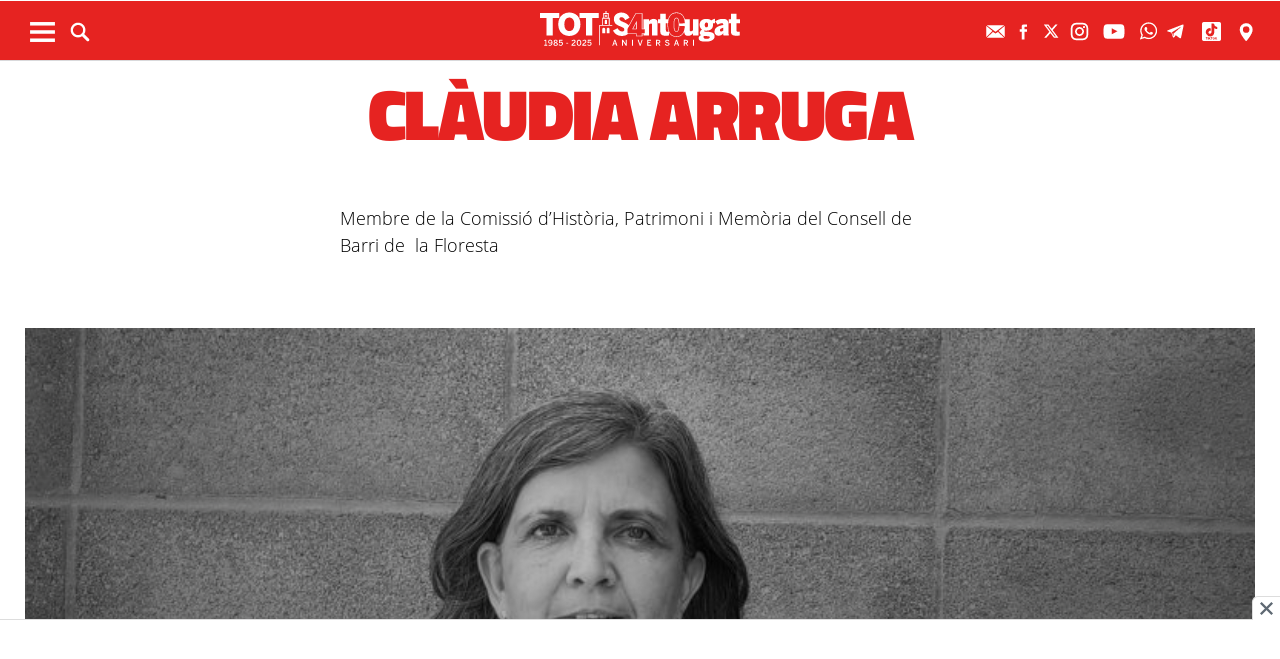

--- FILE ---
content_type: text/html; charset=UTF-8
request_url: https://www.totsantcugat.cat/autor/claudia-arruga_8001115.html
body_size: 14780
content:
	
	
<!DOCTYPE html>
<html lang="ca">
<head>
	<meta charset="utf-8"/>
		<title>Clàudia Arruga</title>
	
	<link rel="canonical" href="http://www.totsantcugat.cat/autor/claudia-arruga_8001115.html" />
	<meta name="description" content=""/>
	<meta property="og:title" content="Clàudia Arruga"/>
	<meta property="og:url" content="https://www.totsantcugat.cat/autor/claudia-arruga_8001115.html"/>
	<meta property="og:description" content=""/>
	<meta property="og:image" itemprop="image" content="http://www.totsantcugat.cat/uploads/static/tot/imatges/LogoTot.png"/>
    <meta property="og:image:width" content="240"/>
    <meta property="og:image:height" content="240"/>
	<meta property="og:type" content="website"/>

	<meta property="fb:pages" content="118526538182945" />

    	    <meta name="robots" content="index, follow, max-snippet:-1, max-image-preview:large, max-video-preview:-1">
        
	<meta property="og:site_name" content="TOT Sant Cugat"/>

	        <meta name="twitter:card" content="summary"/>
    	<meta name="twitter:url" content="https://www.totsantcugat.cat/autor/claudia-arruga_8001115.html"/>
    	<meta name="twitter:title" content="Clàudia Arruga - TOT Sant Cugat"/>
    	<meta name="twitter:description" content=""/>
    	<meta name="twitter:image:src" content="https://www.totsantcugat.cat/uploads/static/tot/imatges/LogoTot.png"/>
		
		
	<meta name="viewport" content="width=device-width, initial-scale=1.0, user-scalable=no, maximum-scale=1" />
	<link rel="apple-touch-icon" sizes="152x152" href="https://www.totsantcugat.cat/uploads/static/tot/appleicon_n.png"/>
	<link rel="shortcut icon" type="image/png" href="https://www.totsantcugat.cat/uploads/static/tot/favicon.png"/>
	<link rel="apple-touch-icon-precomposed" sizes="152x152" href="https://www.totsantcugat.cat/uploads/static/tot/appleicon_n.png"/>
    <link rel="alternate" type="application/rss+xml" title="Subscriu-te al TOT Sant Cugat" href="https://www.totsantcugat.cat/uploads/feeds/feed_tot_ca.xml" />
    
	<script data-schema="Organization" type="application/ld+json"> {"name":"TOT Sant Cugat","url":"https://www.totsantcugat.cat","logo":"https://www.totsantcugat.cat/uploads/static/tot/logo-112.png","sameAs":["https://www.facebook.com/Totstc","https://twitter.com/totsantcugat","https://www.instagram.com/totsantcugat/"],"@type":"Organization","@context":"http://schema.org"}</script>

<!-- InMobi Choice. Consent Manager Tag v3.0 (for TCF 2.2) -->
<script type="text/javascript" async=true>
(function() {
  var host = window.location.hostname;
  var element = document.createElement('script');
  var firstScript = document.getElementsByTagName('script')[0];
  var url = 'https://cmp.inmobi.com'
    .concat('/choice/', 'sDE8BjMVs-ufA', '/', host, '/choice.js?tag_version=V3');
  var uspTries = 0;
  var uspTriesLimit = 3;
  element.async = true;
  element.type = 'text/javascript';
  element.src = url;

  firstScript.parentNode.insertBefore(element, firstScript);

  function makeStub() {
    var TCF_LOCATOR_NAME = '__tcfapiLocator';
    var queue = [];
    var win = window;
    var cmpFrame;

    function addFrame() {
      var doc = win.document;
      var otherCMP = !!(win.frames[TCF_LOCATOR_NAME]);

      if (!otherCMP) {
        if (doc.body) {
          var iframe = doc.createElement('iframe');

          iframe.style.cssText = 'display:none';
          iframe.name = TCF_LOCATOR_NAME;
          doc.body.appendChild(iframe);
        } else {
          setTimeout(addFrame, 5);
        }
      }
      return !otherCMP;
    }

    function tcfAPIHandler() {
      var gdprApplies;
      var args = arguments;

      if (!args.length) {
        return queue;
      } else if (args[0] === 'setGdprApplies') {
        if (
          args.length > 3 &&
          args[2] === 2 &&
          typeof args[3] === 'boolean'
        ) {
          gdprApplies = args[3];
          if (typeof args[2] === 'function') {
            args[2]('set', true);
          }
        }
      } else if (args[0] === 'ping') {
        var retr = {
          gdprApplies: gdprApplies,
          cmpLoaded: false,
          cmpStatus: 'stub'
        };

        if (typeof args[2] === 'function') {
          args[2](retr);
        }
      } else {
        if(args[0] === 'init' && typeof args[3] === 'object') {
          args[3] = Object.assign(args[3], { tag_version: 'V3' });
        }
        queue.push(args);
      }
    }

    function postMessageEventHandler(event) {
      var msgIsString = typeof event.data === 'string';
      var json = {};

      try {
        if (msgIsString) {
          json = JSON.parse(event.data);
        } else {
          json = event.data;
        }
      } catch (ignore) {}

      var payload = json.__tcfapiCall;

      if (payload) {
        window.__tcfapi(
          payload.command,
          payload.version,
          function(retValue, success) {
            var returnMsg = {
              __tcfapiReturn: {
                returnValue: retValue,
                success: success,
                callId: payload.callId
              }
            };
            if (msgIsString) {
              returnMsg = JSON.stringify(returnMsg);
            }
            if (event && event.source && event.source.postMessage) {
              event.source.postMessage(returnMsg, '*');
            }
          },
          payload.parameter
        );
      }
    }

    while (win) {
      try {
        if (win.frames[TCF_LOCATOR_NAME]) {
          cmpFrame = win;
          break;
        }
      } catch (ignore) {}

      if (win === window.top) {
        break;
      }
      win = win.parent;
    }
    if (!cmpFrame) {
      addFrame();
      win.__tcfapi = tcfAPIHandler;
      win.addEventListener('message', postMessageEventHandler, false);
    }
  };

  makeStub();

  function makeGppStub() {
    const CMP_ID = 10;
    const SUPPORTED_APIS = [
      '2:tcfeuv2',
      '6:uspv1',
      '7:usnatv1',
      '8:usca',
      '9:usvav1',
      '10:uscov1',
      '11:usutv1',
      '12:usctv1'
    ];

    window.__gpp_addFrame = function (n) {
      if (!window.frames[n]) {
        if (document.body) {
          var i = document.createElement("iframe");
          i.style.cssText = "display:none";
          i.name = n;
          document.body.appendChild(i);
        } else {
          window.setTimeout(window.__gpp_addFrame, 10, n);
        }
      }
    };
    window.__gpp_stub = function () {
      var b = arguments;
      __gpp.queue = __gpp.queue || [];
      __gpp.events = __gpp.events || [];

      if (!b.length || (b.length == 1 && b[0] == "queue")) {
        return __gpp.queue;
      }

      if (b.length == 1 && b[0] == "events") {
        return __gpp.events;
      }

      var cmd = b[0];
      var clb = b.length > 1 ? b[1] : null;
      var par = b.length > 2 ? b[2] : null;
      if (cmd === "ping") {
        clb(
          {
            gppVersion: "1.1", // must be “Version.Subversion”, current: “1.1”
            cmpStatus: "stub", // possible values: stub, loading, loaded, error
            cmpDisplayStatus: "hidden", // possible values: hidden, visible, disabled
            signalStatus: "not ready", // possible values: not ready, ready
            supportedAPIs: SUPPORTED_APIS, // list of supported APIs
            cmpId: CMP_ID, // IAB assigned CMP ID, may be 0 during stub/loading
            sectionList: [],
            applicableSections: [-1],
            gppString: "",
            parsedSections: {},
          },
          true
        );
      } else if (cmd === "addEventListener") {
        if (!("lastId" in __gpp)) {
          __gpp.lastId = 0;
        }
        __gpp.lastId++;
        var lnr = __gpp.lastId;
        __gpp.events.push({
          id: lnr,
          callback: clb,
          parameter: par,
        });
        clb(
          {
            eventName: "listenerRegistered",
            listenerId: lnr, // Registered ID of the listener
            data: true, // positive signal
            pingData: {
              gppVersion: "1.1", // must be “Version.Subversion”, current: “1.1”
              cmpStatus: "stub", // possible values: stub, loading, loaded, error
              cmpDisplayStatus: "hidden", // possible values: hidden, visible, disabled
              signalStatus: "not ready", // possible values: not ready, ready
              supportedAPIs: SUPPORTED_APIS, // list of supported APIs
              cmpId: CMP_ID, // list of supported APIs
              sectionList: [],
              applicableSections: [-1],
              gppString: "",
              parsedSections: {},
            },
          },
          true
        );
      } else if (cmd === "removeEventListener") {
        var success = false;
        for (var i = 0; i < __gpp.events.length; i++) {
          if (__gpp.events[i].id == par) {
            __gpp.events.splice(i, 1);
            success = true;
            break;
          }
        }
        clb(
          {
            eventName: "listenerRemoved",
            listenerId: par, // Registered ID of the listener
            data: success, // status info
            pingData: {
              gppVersion: "1.1", // must be “Version.Subversion”, current: “1.1”
              cmpStatus: "stub", // possible values: stub, loading, loaded, error
              cmpDisplayStatus: "hidden", // possible values: hidden, visible, disabled
              signalStatus: "not ready", // possible values: not ready, ready
              supportedAPIs: SUPPORTED_APIS, // list of supported APIs
              cmpId: CMP_ID, // CMP ID
              sectionList: [],
              applicableSections: [-1],
              gppString: "",
              parsedSections: {},
            },
          },
          true
        );
      } else if (cmd === "hasSection") {
        clb(false, true);
      } else if (cmd === "getSection" || cmd === "getField") {
        clb(null, true);
      }
      //queue all other commands
      else {
        __gpp.queue.push([].slice.apply(b));
      }
    };
    window.__gpp_msghandler = function (event) {
      var msgIsString = typeof event.data === "string";
      try {
        var json = msgIsString ? JSON.parse(event.data) : event.data;
      } catch (e) {
        var json = null;
      }
      if (typeof json === "object" && json !== null && "__gppCall" in json) {
        var i = json.__gppCall;
        window.__gpp(
          i.command,
          function (retValue, success) {
            var returnMsg = {
              __gppReturn: {
                returnValue: retValue,
                success: success,
                callId: i.callId,
              },
            };
            event.source.postMessage(msgIsString ? JSON.stringify(returnMsg) : returnMsg, "*");
          },
          "parameter" in i ? i.parameter : null,
          "version" in i ? i.version : "1.1"
        );
      }
    };
    if (!("__gpp" in window) || typeof window.__gpp !== "function") {
      window.__gpp = window.__gpp_stub;
      window.addEventListener("message", window.__gpp_msghandler, false);
      window.__gpp_addFrame("__gppLocator");
    }
  };

  makeGppStub();

  var uspStubFunction = function() {
    var arg = arguments;
    if (typeof window.__uspapi !== uspStubFunction) {
      setTimeout(function() {
        if (typeof window.__uspapi !== 'undefined') {
          window.__uspapi.apply(window.__uspapi, arg);
        }
      }, 500);
    }
  };

  var checkIfUspIsReady = function() {
    uspTries++;
    if (window.__uspapi === uspStubFunction && uspTries < uspTriesLimit) {
      console.warn('USP is not accessible');
    } else {
      clearInterval(uspInterval);
    }
  };

  if (typeof window.__uspapi === 'undefined') {
    window.__uspapi = uspStubFunction;
    var uspInterval = setInterval(checkIfUspIsReady, 6000);
  }
})();
</script>
<!-- End InMobi Choice. Consent Manager Tag v3.0 (for TCF 2.2) -->

		<!-- Begin comScore Tag -->
	<!-- End comScore Tag -->
	
	        <script type="text/javascript">
          !function(){var n=function(n){var t="https://static.comitiumanalytics.com/js/",c=document.createElement("script");c.async=!0,!0===n?(c.type="module",c.src=t+"client.modern.js"):(c.setAttribute("nomodule",""),c.src=t+"client.js"),document.head.appendChild(c)};window.caConfig||(window.caConfig={}),window.caConfig.account="57_1aj1hyxyihwgggogok8o08ck8wwg0ow0kwocsss8ooocg4cw0s",n(!0),n(!1)}();
        </script>
        <meta property='stats:type' content='section' />
    
            

                    <script async src="https://www.googletagmanager.com/gtag/js?id=G-QL7M838ZHS"></script>
            <script>
                window.dataLayer = window.dataLayer || [];
                function gtag(){dataLayer.push(arguments);}
         
                gtag('js', new Date());
                                    gtag('config', 'UA-996323-5');
                                gtag('event', 'page_view', { 'send_to': 'UA-996323-7' });
                gtag('config', 'G-QL7M838ZHS');
                gtag('config', 'G-N0YJWPVP3F');
                gtag('config', 'G-54J5VD50X1');


            </script>
        		
	<script async id="ebx" src="//applets.ebxcdn.com/ebx.js"></script>
	
	<!-- Google Tag Manager -->
    <script>(function(w,d,s,l,i){w[l]=w[l]||[];w[l].push({'gtm.start':
    new Date().getTime(),event:'gtm.js'});var f=d.getElementsByTagName(s)[0],
    j=d.createElement(s),dl=l!='dataLayer'?'&l='+l:'';j.async=true;j.src=
    'https://www.googletagmanager.com/gtm.js?id='+i+dl;f.parentNode.insertBefore(j,f);
    })(window,document,'script','dataLayer','GTM-THT6G3N');</script>
    <!-- End Google Tag Manager -->
    <!-- Google Tag Manager (noscript) -->
    <noscript><iframe src="https://www.googletagmanager.com/ns.html?id=GTM-THT6G3N"
    height="0" width="0" style="display:none;visibility:hidden"></iframe></noscript>
    <!-- End Google Tag Manager (noscript) -->
	<script>
	var hbrun = false;
    var getOutboundLink = function(url) {
      gtag('event', 'click', {
        'event_category': 'outbound',
        'event_label': url,
        'transport_type': 'beacon',
        'event_callback': function(){
            if(hbrun)  return;
            hburn=true;
            window.open(url,'_blank')
            /*document.location= url;*/
            
            
        }
      });
    }
    </script>
	
	
    
	

    <script type="application/javascript">
        (function () {
            var carga_gpt = function () {
                console.log('carga_gpt.js');

                var element = document.createElement('script');
                var posicionscript = document.getElementsByTagName('script')[0];
                var url = "https://securepubads.g.doubleclick.net/tag/js/gpt.js";
                element.async = true;
                element.type = 'text/javascript';
                element.src = url;


                console.log(posicionscript);

                posicionscript.parentNode.insertBefore(element, posicionscript);
            };
            // Revisamos el consentimiento cada 0.1s
            var contador = 0;
            var intervaloConsentimiento = setInterval(function () {
                contador += 1;
                // Si no responde en 60 segundos
                if (contador === 600)
                    clearInterval(intervaloConsentimiento);
                if (typeof window.__tcfapi !== 'undefined') { // Check if window.__tcfapi has been set
                    clearInterval(intervaloConsentimiento);
                    window.__tcfapi('addEventListener', 2, function (tcData, isOk) {
                        if (isOk) {
                            if (tcData.eventStatus === 'tcloaded' || tcData.eventStatus === 'useractioncomplete') {
                                if (!tcData.gdprApplies) {
                                    // iNSERTAMOS, ESTA FUERA DE EUROPA
                                    carga_gpt();
                                }
                                else {
                                    // REVISAMOS CONSENTIMIENTO Purpose 1 de almacenamiento y acceso de datos
                                    var tieneConsentimientoAlmacenamientoyAccesoDatos = tcData.purpose.consents[1] || false;
                                    if (tieneConsentimientoAlmacenamientoyAccesoDatos) {
                                        // Revisamos consentimiento del id de google (el 755 en el iab)  https://iabeurope.eu/vendor-list-tcf-v2-0/
                                        var tieneConsentimientoGoogle = tcData.vendor.consents[755] || false;
                                        if (tieneConsentimientoGoogle) {
                                            // Insertamos
                                            carga_gpt();
                                        }
                                    }
                                }
                            }
                        }
                    });
                }
                contador++;
            }, 100);
        })();
    </script>




    <script>
        var googletag = googletag || {};
        googletag.cmd = googletag.cmd || [];
    </script>
    <script>

        googletag.cmd.push(function () {

            interstitialSlot = googletag.defineOutOfPageSlot(
                '/22051376015/Catalunyamagrada/Interstitial_800x600',
                googletag.enums.OutOfPageFormat.INTERSTITIAL);

            if (interstitialSlot) {
                interstitialSlot.addService(googletag.pubads());
            }
            
            googletag.defineSlot('/22051376015/Catalunyamagrada/Filmstrip_1', [300, 600], 'div-gpt-ad-1603962272964-0').addService(googletag.pubads());
            googletag.defineSlot('/22051376015/Catalunyamagrada/Filmstrip_2', [300, 600], 'div-gpt-ad-1603962541409-0').addService(googletag.pubads());

            googletag.defineSlot('/22051376015/Catalunyamagrada/Sidekick_1', [300, 250], 'div-gpt-ad-1603962803347-0').addService(googletag.pubads());
            googletag.defineSlot('/22051376015/Catalunyamagrada/Sidekick_2', [300, 250], 'div-gpt-ad-1603962830094-0').addService(googletag.pubads());
            googletag.defineSlot('/22051376015/Catalunyamagrada/Sidekick_3', [300, 250], 'div-gpt-ad-1603962866074-0').addService(googletag.pubads());
            googletag.defineSlot('/22051376015/Catalunyamagrada/Sidekick_4_300x250', [300, 250], 'div-gpt-ad-1603962905531-0').addService(googletag.pubads());
            googletag.defineSlot('/22051376015/Catalunyamagrada/Sidekick_5', [300, 250], 'div-gpt-ad-1603962944956-0').addService(googletag.pubads());
            googletag.defineSlot('/22051376015/Catalunyamagrada/Sidekick_InText', [[300, 250], [300, 600]], 'div-gpt-ad-1603962976933-0').addService(googletag.pubads());
            googletag.defineSlot('/22051376015/Catalunyamagrada/Sidekick_PostTitular', [300, 250], 'div-gpt-ad-1603963010332-0').addService(googletag.pubads());

            if (window.innerWidth > 650) {
                googletag.defineSlot('/22051376015/Catalunyamagrada/Adsense_Flotant_728x90', [970, 90], 'div-gpt-ad-1605607600849-0').addService(googletag.pubads());
                googletag.defineSlot('/22051376015/Catalunyamagrada/Home_billboard_1', [[970, 90], [970, 250]], 'div-gpt-ad-1603962586569-0').addService(googletag.pubads());
                googletag.defineSlot('/22051376015/Catalunyamagrada/Home_billboard_2', [[970, 90], [970, 250]], 'div-gpt-ad-1603962630733-0').addService(googletag.pubads());
                googletag.defineSlot('/22051376015/Catalunyamagrada/Home_billboard_3', [[970, 90], [970, 250]], 'div-gpt-ad-1603962688872-0').addService(googletag.pubads());
                googletag.defineSlot('/22051376015/Catalunyamagrada/Home_billboard_4', [[970, 90], [970, 250]], 'div-gpt-ad-1603962724075-0').addService(googletag.pubads());
                googletag.defineSlot('/22051376015/Catalunyamagrada/Home_billboard_5', [[970, 90], [970, 250]], 'div-gpt-ad-1603962759556-0').addService(googletag.pubads());
            }else{
                googletag.defineSlot('/22051376015/Catalunyamagrada/Home_billboard_mobile_1', [[300, 31], [300, 50], [300, 100]], 'div-gpt-ad-1605775221296-0').addService(googletag.pubads());
                googletag.defineSlot('/22051376015/Catalunyamagrada/Home_billboard_mobile_2', [[300, 31], [300, 50], [300, 100]], 'div-gpt-ad-1605775279070-0').addService(googletag.pubads());
                googletag.defineSlot('/22051376015/Catalunyamagrada/Home_billboard_mobile_3', [[300, 31], [300, 50], [300, 100]], 'div-gpt-ad-1605775301533-0').addService(googletag.pubads());
                googletag.defineSlot('/22051376015/Catalunyamagrada/Home_billboard_mobile_4', [[300, 31], [300, 50], [300, 100]], 'div-gpt-ad-1605775344349-0').addService(googletag.pubads());
                googletag.defineSlot('/22051376015/Catalunyamagrada/Home_billboard_mobile_5', [[300, 50], [300, 31], [300, 100]], 'div-gpt-ad-1605775370973-0').addService(googletag.pubads());
                googletag.defineSlot('/22051376015/Catalunyamagrada/Adsense_flotant_300x50',  [[300, 50], [300, 31], [300, 75], [300, 100]], 'div-gpt-ad-1605608476485-0').addService(googletag.pubads());

            }
            googletag.pubads().enableSingleRequest();
            googletag.pubads().setTargeting('Seccion', ['portada-claudia-arruga']);googletag.pubads().setTargeting('Patrocinio', ['']).setTargeting("subsite", 'tot');
            googletag.enableServices();
        });

</script>



	<!-- Fonts -->

		
	<style>
        * {-webkit-box-sizing: border-box; -moz-box-sizing: border-box; box-sizing: border-box;}
        .col-lg-1, .col-lg-2, .col-lg-3, .col-lg-4, .col-lg-5, .col-lg-6, .col-lg-7, .col-lg-8, .col-lg-9, .col-lg-10, .col-lg-11, .col-lg-12 { float: left;}

        body {margin:0; padding:0; font-family: 'Titillium web', serif; font-weight: 400; font-size:18px; line-height: 1.55em; color:#000; background:#FFFFFF; text-align: center;}
        article, aside, details, figcaption, figure, footer, header, hgroup, main, menu, nav, section, summary { display: block; }
        h1, h2, h3, h4, h5, h6 {margin:0; padding:0; border:none; color: inherit; background:inherit; font-weight: inherit; font-size: inherit;}
        .body_home .containerex, .body-int .containerex,.body-int-gallery .containerex { margin-right: auto; margin-left: auto; padding-left: 10px; padding-right: 10px; float:initial; overflow:hidden; }
        .cscontent > .row { width: 100%;margin: 0; }
        .paddingbot { padding-bottom: 10px; }
        .padrowi { padding-top: 10px; }
        .redbg { background-color: #ef3d31; }
        a, a:link, a:hover, a:visited, a:active {color:inherit; text-decoration:none; cursor:pointer;}
        .billboard { background-color: #e1e6e6; text-align: center; margin: 0 0 0; }
        .billboard-main { background-color: #e1e6e6; text-align: center; margin: 0 0; line-height: 0;}
        .ribbon { background-color: #000000; height: 30px; text-align: left; color: #fff; font-family: 'Titillium Web', sans-serif;  }
        .top { background-color: #ef3d31; }
        .top_fixed { position: fixed;top: 0;left: 0;width: 100%;z-index: 2;border-bottom: 1px solid #d9d9db;}
        .header_cont { padding: 24px 0 0 0; }
        .top_fixed .header_cont {border: 0;padding: 0;}
        .body_home .header_cont a.logo {display: block;position: relative;overflow: hidden;width: 440px;height: 93px;margin: 0 auto 20px auto;background: url(./images/logo-main.svg) center center/contain no-repeat;}
        .top_fixed .header_cont a.logo {width: 170px;height: 37px;margin-top: 9px;margin-bottom: 13px;}
        .header_cont a.logo h1,.header_cont a.logo p{position:absolute;top:-300px}
        .top_wrapper{width:100%;max-width:1240px;position:relative;margin:0 auto}
        .v_menu{position:absolute !important;bottom:0;left:0;font-family:'Titillium web', sans-serif}
        .dropdown{position:relative}
        .dropdown .dropdown_btn{display:block}
        .dropdown .dropdown_panel{display:none;z-index:1;overflow:hidden}
        .v_menu .dropdown_btn{height:55px;padding:0 10px 0 0;line-height:55px;font-size:13px;text-transform:uppercase;color:#fff}
        .v_menu .dropdown_btn span{display:inline-block;margin-bottom:5px;width:25px;height:20px;background:url("./images/ico-hmenu-white.svg") center center/contain no-repeat;vertical-align:middle;margin-right:0;margin-left:10px}
        .top_search{position:absolute !important;bottom:0;left:40px;font-family:'Titillium web', sans-serif}
        .top_search .dropdown_btn{height:55px;padding:0 10px;line-height:55px;font-size:13px;text-transform:uppercase;color:#fff}
        .top_search .dropdown_btn span{display:inline-block;margin-bottom:5px;width:20px;height:20px;background:url("./images/ico-lens-white.svg") center center no-repeat;background-size:100%;vertical-align:middle;margin-right:5px}
        .body_home .nav_1{display:block}
        ul{list-style:none}
        .nav_1{color:#fff;text-transform:uppercase;font-size:16px;font-family:'Titillium web', sans-serif;font-weight:400;line-height:1em;letter-spacing:0.04em}
        .nav_1 ul{padding:0;width:51%;margin:16px auto 22px;height:17px;overflow:hidden;max-width:800px}
        .nav_1 ul li{display:inline-block;margin:2px 4px}
        .top_fixed .banner, .top_fixed .ribbon, .top_fixed .nav_1 { display: none; }
        .follow_panel{position:absolute !important;bottom:15px;right:0;font-family:'Titillium web', sans-serif}
        .follow_panel span{display:inline-block;margin-bottom:5px;width:19px;height:19px;background:url("https://viaempresa.cat/uploads/static/viaempresa/imatges/ico-fb-dark-gray.svg") center center no-repeat;vertical-align:middle;margin-right:5px}
        .follow_panel span.mail{background-image:url("/uploads/static/viaempresa/images/ico-mail-menu.svg");background-size:34px}
        .follow_panel span.fb{background-image:url("/uploads/static/viaempresa/images/ico-fb-menu.svg");background-size:24px}
        .follow_panel span.tw{background-image:url("/uploads/static/viaempresa/images/ico-tw-menu.svg");background-size:28px}
        .follow_panel span.yt{background-image:url("/uploads/static/viaempresa/images/ico-yt-menu.svg");background-size:34px;width:32px}
        .follow_panel span.gp{background-image:url("/uploads/static/viaempresa/imatges/ico-gp-soft-gray.svg");background-size:15px}
        .follow_panel span.ig{background-image:url("/uploads/static/viaempresa/images/ico-ig-menu.svg");background-size:30px}
        .follow_panel span.rss{background-image:url("/uploads/static/viaempresa/imatges/ico-rss-soft-gray.svg");background-size:13px;margin-right:3px}
        .follow_panel span.li{background-image:url("/uploads/static/viaempresa/imatges/ico-li-soft-gray.svg");background-size:13px;margin-right:3px}
        .follow_panel span.wh{background-image:url("/uploads/static/viaempresa/images/ico-wh-menu.svg");background-size:28px}
        .follow_panel span.tl{background-image:url("/uploads/static/viaempresa/images/ico-tl-menu.svg");background-size:28px}
        @media (min-width: 1280px){
            .body-int .containerex,.body-int-gallery .containerex,.body_home .containerex{width:1260px}
            .opening_story .story_block_img img{height:auto;width:100%;min-height:0;min-width:0;max-width:1600px;object-fit:cover;max-height:inherit}

        }
        @media (min-width: 1200px) {
            .col-lg-12 { width: 100%; }
        }
        .breaking_news{margin:0;padding:10px 0;color:#FFF;background:#EF3B2F;font-size:18px;line-height:24px;position:relative}
        .breaking_news .info{position:absolute;left:10px;font-weight:900;font-size:22px;text-transform:uppercase;top:6px}
        .breaking_news .info img{display: inline-block; float: left;margin-right: 5px;}
        .breaking_news .info span{display: inline-block; float: left; padding: 5px;}
        .opening_story{position:relative;height:425px;overflow:hidden;text-align:center;margin-bottom:0}
        /*.body_home .opening_story .story_block_img{max-height:486px}*/
        .opening_story .story_block_img{width:100% !important;height:100%;overflow:hidden !important;background:#000000;line-height:0}
        .mbm_opening_story .story_block_img{position:absolute;top:0;left:0;width:100%;height:100%;background-color:#ef3b2f}
        .story_block_img div{position:absolute;top:0;width:100%;height:100%;max-width:1600px;left:50%;transform:translate(-50%, 0);pointer-events:none}
        /*.story_block.opening_story.full_width .story_block_img div{pointer-events:none;background:url('./images/degradat.png') 0/100%}*/
        .opening_story .story_block_img a{width:100%;max-height:inherit;height:100%}
        .opening_story .story_block_data{position:absolute;bottom:0;left:0;width:100%;padding:0 0 20px}
        .story_block_data .category{font-family:'Titillium web', sans-serif;font-size:14px;line-height:1em;font-weight:400;letter-spacing:0.02rem;color:#fff;text-transform:uppercase;margin-top:-5px;margin-bottom:5px}
        .opening_story .story_block_data .category{margin-bottom:10px}
        .story_block_data .title{font-family:'Open Sans', serif;font-size:36px;line-height:1.09em;letter-spacing:-0.02em;padding:0 0 7px}
        .opening_story .story_block_data .title{width:92%;max-width:1100px;margin:0 auto 5px;font-size:60px;line-height:60px;color:#fff;font-weight:700;text-shadow:0 0 8px #444}
        .story_block_data .subtitle{font-size:24px;font-weight:300;line-height:28px}
        .opening_story .story_block_data .subtitle{max-width:1100px;margin:20px auto 0;padding:0 20px;font-size:24px;line-height:28px;font-weight:300;color:#fff;text-shadow:0 0 4px #444}
        .story_block_data .info{font-family:'Titillium web', sans-serif;font-weight:300;font-size:12px;color:#a0aab4;letter-spacing:0.02em;line-height:25px;height:25px;margin-top:5px}
        .opening_story .story_block_data .info{height:30px}
        .opening_story .story_block_data .info{color:#fff}
    </style>
	
		
	<link rel="stylesheet" href="/css/c848290.css?v=689379de00b59" />

	</head>

<body itemscope itemtype="http://schema.org/WebPage" class="body-int">
	<div class="page">
		<div class="cscontent">
			<div class="row"><div class="col-xs-12 col-sm-12 col-md-12 col-lg-12"><div class="csl-inner csl-hot"><div class="container-fluid billboard billboard-main">
                    <div id='div-gpt-ad-1603962586569-0' >
                <script>
                    googletag.cmd.push(function() { googletag.display('div-gpt-ad-1603962586569-0'); });
                </script>
            </div>
                </div><div class="container-fluid billboard billboard-main">
                    <div id='div-gpt-ad-1605775221296-0' >
                <script>
                    googletag.cmd.push(function() { googletag.display('div-gpt-ad-1605775221296-0'); });
                </script>
            </div>
                </div></div></div><div class="col-xs-12 col-sm-12 col-md-12 col-lg-12 redbg paddingout"><div class="csl-inner csl-hot"><div class="ribbon"></div>
    <header class="top">

        <div class="header_cont">
            <a class="logo" href="/" title="TotSantCugat.cat - Noticies d’actualitat, opinió i comerços de Sant Cugat del Vallés">


                                    <img src="/uploads/static/tot/imatges/logo_article.png" title="logotip" alt="logotip" class="logoprint"/>
                            </a>
            <div class="header_extra">
                <div class="header_extra_title">
                    <div></div>
                    <span></span>
                </div>
                <div class="header_extra_box"></div>
            </div>
        </div>

                    <nav>
                <div class="nav_1">
                    <!-- BEGIN MENU 'Menú Horitzontal' (1) -->
                    <div class="nav_1">
                        <ul class="m1">
                                                            <li class="nav_1_item_n"><a title="Actualitat" href="/actualitat">Actualitat</a></li>
                                                            <li class="nav_1_item_n"><a title="Agenda" href="/agenda.html">Agenda</a></li>
                                                            <li class="nav_1_item_n"><a title="Guia" href="/guia-de-la-ciutat.html">Guia</a></li>
                                                            <li class="nav_1_item_n"><a title="Classificats" href="/seccio-classificats.html">Classificats</a></li>
                                                            <li class="nav_1_item_n"><a title="Restaurants" href="/gastronomia-i-alimentacio/restaurants">Restaurants</a></li>
                                                    </ul>
                    </div>
                    <div class="clear"></div>
                    <!-- END MENU 'Menú Horitzontal' (1) -->
                </div>
            </nav>
        
        <div class="top_wrapper">
            <div class="follow_panel">
                <a target="_blank" href="/subscriurem.html" title="Subscriu-te al butlletí"  ><span class="mail"></span></a>                <a target="_blank" href="http://es-es.facebook.com/Totstc"   title="Facebook" rel="nofollow"><span class="fb"></span></a>                <a target="_blank" href="http://x.com/totsantcugat"   title="X" rel="nofollow"><span class="tw"></span></a>                <a target="_blank" href="https://instagram.com/totsantcugat/"   title="Instagram" rel="nofollow"><span class="ig"></span></a>                <a target="_blank" href="http://www.youtube.com/user/totsantcugat25?feature=mhee"   title="YouTube" rel="nofollow"><span class="yt"></span></a>                 <a rel="nofollow"  href="https://web.whatsapp.com/send?phone=34680850388&amp;text="   title="WhatsApp" target="_blank"><span class="wh"></span></a>                  <a target="_blank" href="https://t.me/totsantcugat"   title="Telegram" rel="nofollow"><span class="tl"></span></a>                <a target="_blank" href="https://www.tiktok.com/@totsantcugat"   title="TikTok" rel="nofollow"><span class="tk"></span></a>                <a target="_blank" href="https://g.page/TOTstcugat"   title="Google Page" rel="nofollow"><span class="gp"></span></a>            </div>
            <div class="v_menu dropdown">
                <a class="dropdown_btn">
                    <span></span>
                </a>
                <div class="underlay"></div>
                <div class="dropdown_panel">
                    <div class="dropdown_wrapper">
                        <div class="h_form search_panel mobile-element">
                            <form id="" name="" action="/cerca-general.html" method="GET">
                                <div class="form_row">
                                    <p class="text">
                                        <input name="search" placeholder="| cerca paraula" type="text">
                                    </p>
                                    <p class="submit">
                                        <a class="btn"></a>
                                    </p>
                                </div>
                            </form>
                        </div>

                        <div class="sections_list parentheight">
                            <div class="containerex parentheight overflowy">
                                <div class="col-xs-12 col-sm-6 col-md-6 col-lg-6 padrowi">
                                                                            <div class="col-xs-12 col-sm-6 col-md-6 col-lg-6">
                                            <span class="sections_title">Seccions</span>
                                            <div class="nav_1">
                                                <ul class="m1">
                                                                                                            <li class="nav_1_item_n"><a target=_blank title="40 anys del TOT SANT CUGAT" href="">40 anys del TOT SANT CUGAT</a></li>
                                                                                                            <li class="nav_1_item_n"><a title="Guia de Sant Cugat" href="/guia-de-la-ciutat.html">Guia de Sant Cugat</a></li>
                                                                                                            <li class="nav_1_item_n"><a title="Classificats" href="/seccio-classificats.html">Classificats</a></li>
                                                                                                            <li class="nav_1_item_n"><a title="Agenda" href="/agenda.html">Agenda</a></li>
                                                                                                            <li class="nav_1_item_n"><a title="Societat" href="/actualitat/poble/societat">Societat</a></li>
                                                                                                            <li class="nav_1_item_n"><a title="Política" href="/actualitat/ciutat/politica">Política</a></li>
                                                                                                            <li class="nav_1_item_n"><a title="Economia" href="/actualitat/economia">Economia</a></li>
                                                                                                            <li class="nav_1_item_n"><a title="Cultura" href="/actualitat/cultura">Cultura</a></li>
                                                                                                            <li class="nav_1_item_n"><a title="Urbanisme" href="/actualitat/ciutat/urbanisme">Urbanisme</a></li>
                                                                                                            <li class="nav_1_item_n"><a title="Mobilitat" href="/actualitat/ciutat/mobilitat">Mobilitat</a></li>
                                                                                                            <li class="nav_1_item_n"><a title="Medi Ambient" href="/actualitat/medi-ambient">Medi Ambient</a></li>
                                                                                                            <li class="nav_1_item_n"><a title="Esports" href="/actualitat/actualitat-esports">Esports</a></li>
                                                                                                            <li class="nav_1_item_n"><a title="Història i Patrimoni" href="/historia-i-patrimoni-a-sant-cugat">Història i Patrimoni</a></li>
                                                                                                            <li class="nav_1_item_n"><a title="Valldoreix" href="/valldoreix">Valldoreix</a></li>
                                                                                                            <li class="nav_1_item_n"><a title="Mira-Sol" href="/mira-sol">Mira-Sol</a></li>
                                                                                                            <li class="nav_1_item_n"><a title="La Floresta" href="/la-floresta">La Floresta</a></li>
                                                                                                            <li class="nav_1_item_n"><a title="Les Planes" href="/les-planes">Les Planes</a></li>
                                                                                                            <li class="nav_1_item_n"><a title="Fotos" href="/imatges">Fotos</a></li>
                                                                                                            <li class="nav_1_item_n"><a title="Opinió" href="/opinio">Opinió</a></li>
                                                                                                            <li class="nav_1_item_n"><a title="Lectors" href="/lectors">Lectors</a></li>
                                                                                                            <li class="nav_1_item_n"><a title="Videos" href="/videos">Videos</a></li>
                                                                                                            <li class="nav_1_item_n"><a title="Entitats" href="/tot-entitats">Entitats</a></li>
                                                                                                            <li class="nav_1_item_n"><a title="Tot i Més" href="/tot-i-mes">Tot i Més</a></li>
                                                                                                    </ul>
                                            </div>
                                        </div>
                                                                        <div class="col-xs-12 col-sm-6 col-md-6 col-lg-6">
                                                                                    <span>GUIA Sant Cugat</span>
                                            <div class="guideSections">
                                                                                                    <a title="Infantil" href="/comercos-infantil">Infantil</a>
                                                                                                    <a title="Restaurants" href="/gastronomia-i-alimentacio/restaurants">Restaurants</a>
                                                                                                    <a title="Gastronomia" href="/gastronomia-i-alimentacio">Gastronomia</a>
                                                                                                    <a title="Salut" href="/salut-i-estetica">Salut</a>
                                                                                                    <a title="Ensenyament" href="/guia-d-ensenyament-escoles">Ensenyament</a>
                                                                                                    <a title="Llar" href="/llar-jardins-i-piscines">Llar</a>
                                                                                                    <a title="Bellesa" href="/salut-i-estetica/perfumeries-i-bellesa">Bellesa</a>
                                                                                                    <a title="Immobiliària" href="/immobiliari">Immobiliària</a>
                                                                                                    <a title="Legal" href="/advocats">Legal</a>
                                                                                            </div>
                                                                                <span class="sectionlisttitle">Segueix-nos</span>
                                           <a href="/subscriurem.html" title="Subscriu-te al butlletí"><img class="sectionlistimg" src="/uploads/static/tot/imatges/footersubscribe.png" title="Subscriu-te al butlletí" alt="Subscriu-te al butlletí">Subscriu-te al butlletí</a>                                         <a rel="nofollow" href="http://es-es.facebook.com/Totstc"   title="Facebook"><img class="sectionlistimg" src="/uploads/static/tot/imatges/footerfb.png"   title="Facebook" alt="Facebook">       Facebook</a>                                           <a rel="nofollow" href="http://x.com/totsantcugat"   title="X"><img class="sectionlistimg" src="/uploads/static/tot/imatges/footerx.png"   title="X" alt="X">       X</a>                                           <a rel="nofollow" href="https://instagram.com/totsantcugat/"   title="Instagram"><img class="sectionlistimg" src="/uploads/static/tot/imatges/footerig.png"   title="Instagram" alt="Instagram">       Instagram</a>                                           <a rel="nofollow" href="http://www.youtube.com/user/totsantcugat25?feature=mhee"   title="YouTube"><img class="sectionlistimg" src="/uploads/static/tot/imatges/footeryt.png"   title="YouTube" alt="YouTube">       YouTube</a>                                           <a rel="nofollow" class="hidden-xs hidden-md" href="https://web.whatsapp.com/send?phone=34680850388&amp;text="   title="WhatsApp"><img class="sectionlistimg" src="/uploads/static/tot/imatges/footerwh.png"   title="WhatsApp" alt="WhatsApp">       WhatsApp</a>                                           <a rel="nofollow" class="hidden-md hidden-lg" href="https://api.whatsapp.com/send?phone=34680850388&amp;text="   title="WhatsApp"><img class="sectionlistimg" src="/uploads/static/tot/imatges/footerwh.png"   title="WhatsApp" alt="WhatsApp">       WhatsApp</a>                                           <a rel="nofollow" href="https://t.me/totsantcugat"   title="Telegram"><img class="sectionlistimg" src="/uploads/static/tot/imatges/footertl.png"   title="Telegram" alt="Telegram">       Telegram</a>                                           <a rel="nofollow" href="https://www.tiktok.com/@totsantcugat"   title="TikTok"><img class="sectionlistimg" src="/uploads/static/tot/imatges/footertk.png"   title="TikTok" alt="TikTok">       TikTok</a>                                                                              </div>
                                </div>
                                <div class="col-xs-12 col-sm-6 col-md-6 col-lg-6 tematics padrowi">
                                                                            <div class="col-xs-12 col-sm-6 col-md-6 col-lg-6">
                                            <span class="sections_title">Temàtics</span>
                                                                                            <a href="https://viaempresa.cat/" title="ViaEmpresa">ViaEmpresa</a>
                                                                                            <a href="http://catalunyamagrada.cat/" title="Catalunya m&#039;agrada">Catalunya m&#039;agrada</a>
                                                                                            <a href="http://paresinens.cat/" title="Pares i nens">Pares i nens</a>
                                                                                    </div>
                                                                        <div class="col-xs-12 col-sm-6 col-md-6 col-lg-6">
                                                                                    <span class="sections_title">Edicions</span>
                                                                                            <a href="http://totsantcugat.cat/" title="Sant Cugat">Sant Cugat</a>
                                                                                            <a href="http://totcerdanyola.cat/" title="Cerdanyola">Cerdanyola</a>
                                                                                            <a href="http://totrubi.cat/" title="Rubí">Rubí</a>
                                                                                                                                                                        <span class="sectionlisttitle padrowi">Totmedia</span>
                                                                                            <a href="http://www.totmedia.cat/" title="El grup" class="speciallink">El grup</a>
                                                                                            <a href="mailto:comercial@totmedia.cat" title="Publicitat" class="speciallink">Publicitat</a>
                                                                                            <a href="/contacte.html" title="Contacte" class="speciallink">Contacte</a>
                                                                                            <a href="/legal.html" title="Condicions" class="speciallink">Condicions</a>
                                                                                            <a href="/legal.html" title="Política de privacitat" class="speciallink">Política de privacitat</a>
                                                                                            <a href="/politica-de-cookies.html" title="Política de cookies" class="speciallink">Política de cookies</a>
                                                                                                                        </div>
                                </div>
                            </div>
                            <!-- BEGIN MENU 'Menú Horitzontal' (1) -->
                            <div class="clear"></div>
                        </div>
                    </div>
                </div>
            </div>

            <div class="top_search dropdown">
                <a class="dropdown_btn">
                    <span></span>
                </a>
                <div class="underlay"></div>
                <div class="dropdown_panel" style="width: 1352px; left: -96px;">
                    <div class="dropdown_wrapper">
                        <div class="h_form search_box">
                            <a class="close" title="Tanca"></a>
                            <form name="search-panel_form" action="/cerca-general.html" method="GET">
                                <div class="form_row">
                                    <p class="text">
                                        <input name="search" placeholder="cerca" type="text">
                                    </p>
                                    <p class="submit">
                                        <a class="btn">cerca</a>
                                    </p>
                                </div>
                            </form>
                        </div>
                    </div>
                </div>
            </div>
        </div>
    </header>

</div></div><div class="col-xs-12 col-sm-12 col-md-12 col-lg-12 paddingout content_body containerex"><div class="csl-inner csl-hot">    <div class="viewer_seccion_label_interior">
        <h1>
            Clàudia Arruga
        </h1>
    </div>
    <div class="author_content">
        <div class="author_desc content_text">
            <p>Membre de la Comissi&oacute; d&rsquo;Hist&ograve;ria, Patrimoni i Mem&ograve;ria del Consell de Barri de &nbsp;la Floresta</p>
        </div>

        <div class="content_share">
            
                            
                            
                            
                            
                            
                            
                            
                            
                            


        </div>
    </div>
    




            
        
    <article class="story_block opening_story full_width greyscaleimg   ">
        
    
                                    <div class="story_block_img ">
            <a href="https://www.totsantcugat.cat/opinio/floresta-estacio-centenaria_2210122102.html"
                                   title="Clàudia Arruga"

                               >
                                                            
        
        


    
    
    
                
    <picture >
                                                    <source data-srcset="https://www.totsantcugat.cat/uploads/s1/21/25/06/43/getfileattachment_38_800x400.jpeg" media="(min-width: 691px)" />
                                                            <source data-srcset="https://www.totsantcugat.cat/uploads/s1/21/25/06/46/getfileattachment_40_420x690.jpeg" media="(min-width: 0px)" />
                                
        
                    <img data-src="https://www.totsantcugat.cat/uploads/s1/21/25/06/42/getfileattachment.jpeg" alt="Clàudia Arruga" title="Clàudia Arruga"  class="imgresponsive" />
            </picture>

                                    <div><span></span></div>
                            </a>
        </div>
    

    



        

    <div class="story_block_data">
        <div class="category">
            
                                                        <a href="https://www.totsantcugat.cat/opinio" title="Opinió">
                    
                                Opinió
                        </a>
            
                                    
        </div>
        <div class="title">
            <a data-anl="1"
               href="https://www.totsantcugat.cat/opinio/floresta-estacio-centenaria_2210122102.html"
               title="La Floresta, una estació centenària">

                
                <h2>    
                                    La Floresta, una estació centenària
                            </h2>
            </a>
        </div>
                    </div>
    
    

    
    
    </article>

    


</div></div><div class="col-xs-12 col-sm-12 col-md-12 col-lg-12 paddingout llistat"><div class="csl-inner csl-hot">    



    <div class="paddingbot containerex news-list">

        <div data-container="5af1614f7ff8f">
            

        <div class="col-xs-12 col-sm-6 col-md-6 col-lg-6">
            
    <article class="story_block hl_image_story padrowi main_story_home greyscaleimg   ">
        
    
                                    <div class="story_block_img ">
            <a href="https://www.totsantcugat.cat/opinio/90-anys-local-social-associacio_2198163102.html"
                                   title="Clàudia Arruga"

                               >
                                                            
        
        


    
    
    
                
    <picture >
                                                    <source data-srcset="https://www.totsantcugat.cat/uploads/s1/21/25/06/43/getfileattachment_38_800x400.jpeg" media="(min-width: 421px)" />
                                                            <source data-srcset="https://www.totsantcugat.cat/uploads/s1/21/25/06/44/getfileattachment_41_420x210.jpeg" media="(min-width: 0px) and (max-width: 420px)" />
                                
        
                    <img data-src="https://www.totsantcugat.cat/uploads/s1/21/25/06/42/getfileattachment.jpeg" alt="Clàudia Arruga" title="Clàudia Arruga"  class="imgresponsive" />
            </picture>

                                    <div><span></span></div>
                            </a>
        </div>
    

    



        

    <div class="story_block_data">
        <div class="category">
            
                                                        <a href="https://www.totsantcugat.cat/opinio" title="Opinió">
                    
                                Opinió
                        </a>
            
                                    
        </div>
        <div class="title">
            <a data-anl="1"
               href="https://www.totsantcugat.cat/opinio/90-anys-local-social-associacio_2198163102.html"
               title="90 anys del local social de l&#039;Associació">

                
                <h2>    
                                    90 anys del local social de l'Associació
                            </h2>
            </a>
        </div>
                    </div>
    
    

    
    
    </article>

    
    </div>

        <div class="col-xs-12 col-sm-6 col-md-6 col-lg-6">
            
    <article class="story_block hl_image_story padrowi main_story_home greyscaleimg   ">
        
    
                                    <div class="story_block_img ">
            <a href="https://www.totsantcugat.cat/opinio/flors-floresta_2192846102.html"
                                   title="Clàudia Arruga"

                               >
                                                            
        
        


    
    
    
                
    <picture >
                                                    <source data-srcset="https://www.totsantcugat.cat/uploads/s1/21/25/06/43/getfileattachment_38_800x400.jpeg" media="(min-width: 421px)" />
                                                            <source data-srcset="https://www.totsantcugat.cat/uploads/s1/21/25/06/44/getfileattachment_41_420x210.jpeg" media="(min-width: 0px) and (max-width: 420px)" />
                                
        
                    <img data-src="https://www.totsantcugat.cat/uploads/s1/21/25/06/42/getfileattachment.jpeg" alt="Clàudia Arruga" title="Clàudia Arruga"  class="imgresponsive" />
            </picture>

                                    <div><span></span></div>
                            </a>
        </div>
    

    



        

    <div class="story_block_data">
        <div class="category">
            
                                                        <a href="https://www.totsantcugat.cat/opinio" title="Opinió">
                    
                                Opinió
                        </a>
            
                                    
        </div>
        <div class="title">
            <a data-anl="1"
               href="https://www.totsantcugat.cat/opinio/flors-floresta_2192846102.html"
               title="Flors per La Floresta">

                
                <h2>    
                                    Flors per La Floresta
                            </h2>
            </a>
        </div>
                    </div>
    
    

    
    
    </article>

    
    </div>

        <div class="col-xs-12 col-sm-6 col-md-6 col-lg-6">
            
    <article class="story_block hl_image_story padrowi main_story_home greyscaleimg   ">
        
    
                                    <div class="story_block_img ">
            <a href="https://www.totsantcugat.cat/opinio/aniversaris-exilis_2189416102.html"
                                   title="Clàudia Arruga"

                               >
                                                            
        
        


    
    
    
                
    <picture >
                                                    <source data-srcset="https://www.totsantcugat.cat/uploads/s1/21/25/06/43/getfileattachment_38_800x400.jpeg" media="(min-width: 421px)" />
                                                            <source data-srcset="https://www.totsantcugat.cat/uploads/s1/21/25/06/44/getfileattachment_41_420x210.jpeg" media="(min-width: 0px) and (max-width: 420px)" />
                                
        
                    <img data-src="https://www.totsantcugat.cat/uploads/s1/21/25/06/42/getfileattachment.jpeg" alt="Clàudia Arruga" title="Clàudia Arruga"  class="imgresponsive" />
            </picture>

                                    <div><span></span></div>
                            </a>
        </div>
    

    



        

    <div class="story_block_data">
        <div class="category">
            
                                                        <a href="https://www.totsantcugat.cat/opinio" title="Opinió">
                    
                                Opinió
                        </a>
            
                                    
        </div>
        <div class="title">
            <a data-anl="1"
               href="https://www.totsantcugat.cat/opinio/aniversaris-exilis_2189416102.html"
               title="D&#039;aniversaris i exilis">

                
                <h2>    
                                    D'aniversaris i exilis
                            </h2>
            </a>
        </div>
                    </div>
    
    

    
    
    </article>

    
    </div>

        <div class="col-xs-12 col-sm-6 col-md-6 col-lg-6">
            
    <article class="story_block hl_image_story padrowi main_story_home greyscaleimg   ">
        
    
                                    <div class="story_block_img ">
            <a href="https://www.totsantcugat.cat/opinio/90-anys-casino-floresta_2184474102.html"
                                   title="Clàudia Arruga"

                               >
                                                            
        
        


    
    
    
                
    <picture >
                                                    <source data-srcset="https://www.totsantcugat.cat/uploads/s1/21/25/06/43/getfileattachment_38_800x400.jpeg" media="(min-width: 421px)" />
                                                            <source data-srcset="https://www.totsantcugat.cat/uploads/s1/21/25/06/44/getfileattachment_41_420x210.jpeg" media="(min-width: 0px) and (max-width: 420px)" />
                                
        
                    <img data-src="https://www.totsantcugat.cat/uploads/s1/21/25/06/42/getfileattachment.jpeg" alt="Clàudia Arruga" title="Clàudia Arruga"  class="imgresponsive" />
            </picture>

                                    <div><span></span></div>
                            </a>
        </div>
    

    



        

    <div class="story_block_data">
        <div class="category">
            
                                                        <a href="https://www.totsantcugat.cat/opinio" title="Opinió">
                    
                                Opinió
                        </a>
            
                                    
        </div>
        <div class="title">
            <a data-anl="1"
               href="https://www.totsantcugat.cat/opinio/90-anys-casino-floresta_2184474102.html"
               title="90 anys del Casino de la Floresta">

                
                <h2>    
                                    90 anys del Casino de la Floresta
                            </h2>
            </a>
        </div>
                    </div>
    
    

    
    
    </article>

    
    </div>


        <div class="paginator-numeric">
        <ul>

            
                                                                                                                                                        <li>
                        <a href="http://www.totsantcugat.cat/autor/claudia-arruga_8001115.html?_page=1" class="active">
                            1
                        </a>
                    </li>
                

                                                <li>
                        <a href="http://www.totsantcugat.cat/autor/claudia-arruga_8001115.html?_page=2" class="">
                            2
                        </a>
                    </li>
                

                        


        </ul>
    </div>


        </div>
    </div>
</div></div><div class="col-xs-12 col-sm-12 col-md-12 col-lg-12 paddingout  containerex"><div class="csl-inner csl-hot"></div></div><div class="col-xs-12 col-sm-12 col-md-12 col-lg-12 paddingout llistat"><div class="csl-inner csl-hot"></div></div><div class="col-xs-12 col-sm-12 col-md-12 col-lg-12"><div class="csl-inner csl-hot"><script>
        if (typeof googletag !== "undefined" && window.innerWidth > 650) {
            document.write("<div id='stickyunit'><div class='dfp-close-ad'></div><div id='div-gpt-ad-1605607600849-0' class='banner-floor' > <script>googletag.cmd.push(function() { googletag.display('div-gpt-ad-1605607600849-0'); });googletag.pubads().collapseEmptyDivs();</" + "script></div></div>");
            document.addEventListener("DOMContentLoaded", function() {
                $('body').on('click','.dfp-close-ad', function () {
                    $(this).parent('#stickyunit').hide();
                });
            });
        }
    </script></div></div><div class="col-xs-12 col-sm-12 col-md-12 col-lg-12 bottom"><div class="csl-inner csl-hot"><footer class="footer containerex">
    <div class="row">
                    <div class="col-xs-12 col-sm-3 col-md-3 col-lg-3">
                <span class="fottertitle">Tot Sant Cugat</span>
                                    <a rel=nofollow href="/qui-som.html" title="Qui som">Qui som</a>
                                    <a rel=nofollow href="/contacte.html" title="Contacte">Contacte</a>
                                    <a rel=nofollow href="mailto:comercial@totmedia.cat" title="Publicitat">Publicitat</a>
                                    <a rel=nofollow href="/subscriurem.html" title="Subscriu-te al butlletí">Subscriu-te al butlletí</a>
                                    <a rel=nofollow href="/contacte.html" title="Envia&#039;ns informació">Envia&#039;ns informació</a>
                                    <a rel=nofollow href="/segueix-nos.html" title="Segueix-nos">Segueix-nos</a>
                                    <a rel=nofollow href="/accessibilitat.html" title="Accessibilitat">Accessibilitat</a>
                            </div>
        
        <div class="col-xs-12 col-sm-3 col-md-3 col-lg-3">
            <span class="fottertitle">Segueix-nos</span>
             <a href="/subscriurem.html" title="Subscriu-te al butlletí" rel="nofollow">               <img class="footerimg" src="/uploads/static/tot/imatges/footersubscribe.png" title="Subscriu-te al butlletí" alt="Subscriu-te al butlletí">     Subscriu-te al butlletí</a>             <a href="http://es-es.facebook.com/Totstc "  title="Facebook" rel="nofollow"  ><img class="footerimg" src="/uploads/static/tot/imatges/footerfb.png" title="Facebook" alt="Facebook">       Facebook</a>               <a href="http://x.com/totsantcugat "  title="X" rel="nofollow"  ><img class="footerimg" src="/uploads/static/tot/imatges/footerx.png" title="X" alt="X">       X</a>               <a href="https://instagram.com/totsantcugat/ "  title="Instagram" rel="nofollow"  ><img class="footerimg" src="/uploads/static/tot/imatges/footerig.png" title="Instagram" alt="Instagram">       Instagram</a>               <a href="http://www.youtube.com/user/totsantcugat25?feature=mhee "  title="YouTube" rel="nofollow"  ><img class="footerimg" src="/uploads/static/tot/imatges/footeryt.png" title="YouTube" alt="YouTube">       YouTube</a>               <a rel="nofollow" class="hidden-xs hidden-md" href="https://web.whatsapp.com/send?phone=34680850388&amp;text="   title="WhatsApp"><img class="footerimg" src="/uploads/static/tot/imatges/footerwh.png"   title="WhatsApp" alt="WhatsApp">       WhatsApp</a>               <a class="hidden-md hidden-lg" href="https://api.whatsapp.com/send?phone=34680850388&amp;text= "  title="WhatsApp" rel="nofollow"  ><img class="footerimg" src="/uploads/static/tot/imatges/footerwh.png" title="WhatsApp" alt="WhatsApp">       WhatsApp</a>               <a href="https://t.me/totsantcugat "  title="Telegram" rel="nofollow"  ><img class="footerimg" src="/uploads/static/tot/imatges/footertl.png" title="Telegram" alt="Telegram">       Telegram</a>               <a href="https://www.tiktok.com/@totsantcugat "  title="TikTok" rel="nofollow"  ><img class="footerimg" src="/uploads/static/tot/imatges/footertk.png" title="TikTok" alt="TikTok">       TikTok</a>                      </div>

                    <div class="col-xs-12 col-sm-3 col-md-3 col-lg-3">
                <span class="fottertitle">Totmedia</span>
                                    <a rel=nofollow href="http://www.totmedia.cat/" title="El grup">El grup</a>
                                    <a rel=nofollow href="mailto:comercial@totmedia.cat" title="Publicitat">Publicitat</a>
                                    <a rel=nofollow href="/contacte.html" title="Contacte">Contacte</a>
                                    <a rel=nofollow href="/legal.html" title="Condicions">Condicions</a>
                                    <a rel=nofollow href="/legal.html" title="Política de privacitat">Política de privacitat</a>
                                    <a rel=nofollow href="/politica-de-cookies.html" title="Política de cookies">Política de cookies</a>
                            </div>
        
        <div class="col-xs-12 col-sm-3 col-md-3 col-lg-3">
            <span>Web auditat per OJD interactiva</span>

            <span class="padrowi">Amb la col·laboració:</span>
            <a href="http://gencat.cat" rel="nofollow">
                <img src="/uploads/static/tot/imatges/logo-generalitat.png">
            </a>

            <span class="padrowi">Membres associats:</span>
            <a href="http://amic.cat" rel="nofollow">
                <img src="/uploads/static/tot/imatges/logo-amic.png">
            </a>
        </div>
    </div>
</footer></div></div></div>
		</div>
	</div>
		
	<div class="navbar-fixed-bottom hidden-xs">

</div>

	
	<script  src="https://ajax.googleapis.com/ajax/libs/jquery/2.1.1/jquery.min.js" ></script>
	
	 <script src="https://www.google.com/recaptcha/api.js" async></script>


                <script src="https://live.comitium.io/js/comitium-live-event-socket.js" async></script>
                
                
                <script src="https://cdn.onesignal.com/sdks/OneSignalSDK.js" async=""></script>
<script>
  var OneSignal = window.OneSignal || [];
  OneSignal.push(function() {
    OneSignal.init({
      appId: "797ca1bf-65c2-47d0-863b-f913714f810d",
    });
  });
</script>

		
	<script type="text/javascript" src="/js/1fc4d72.js?v=689379de015df"></script>

	</body>
</html>

--- FILE ---
content_type: text/html; charset=utf-8
request_url: https://www.google.com/recaptcha/api2/aframe
body_size: -87
content:
<!DOCTYPE HTML><html><head><meta http-equiv="content-type" content="text/html; charset=UTF-8"></head><body><script nonce="uqUegtd3O46yHTr4SbkeYQ">/** Anti-fraud and anti-abuse applications only. See google.com/recaptcha */ try{var clients={'sodar':'https://pagead2.googlesyndication.com/pagead/sodar?'};window.addEventListener("message",function(a){try{if(a.source===window.parent){var b=JSON.parse(a.data);var c=clients[b['id']];if(c){var d=document.createElement('img');d.src=c+b['params']+'&rc='+(localStorage.getItem("rc::a")?sessionStorage.getItem("rc::b"):"");window.document.body.appendChild(d);sessionStorage.setItem("rc::e",parseInt(sessionStorage.getItem("rc::e")||0)+1);localStorage.setItem("rc::h",'1769381683047');}}}catch(b){}});window.parent.postMessage("_grecaptcha_ready", "*");}catch(b){}</script></body></html>